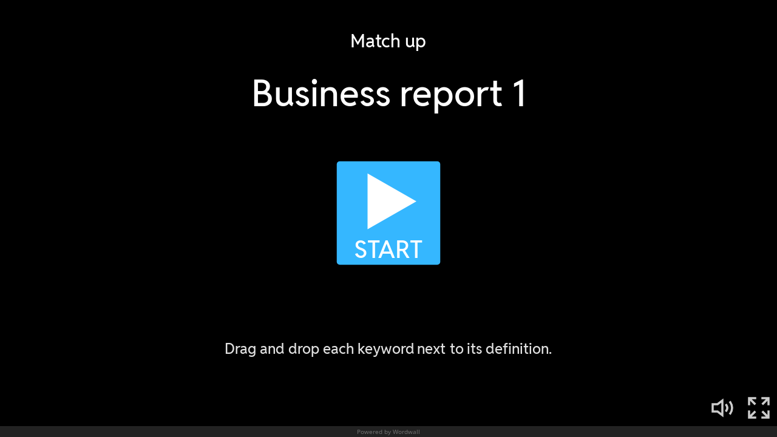

--- FILE ---
content_type: text/html; charset=utf-8
request_url: https://wordwall.net/embed/bbf97c8d4a044feab1209fcacbc38425?themeId=1&templateId=3
body_size: 3328
content:



<!DOCTYPE html>
<html lang="en" dir="ltr">
<head>
    <meta http-equiv="X-UA-Compatible" content="IE=edge">
    <meta charset="utf-8">
    <meta name="viewport" content="user-scalable=no, width=device-width, initial-scale=1, maximum-scale=1, minimal-ui">
    <title>Business report 1</title>
    <script src="https://app.cdn.wordwall.net/static/scripts/vendor/jquery-1-10-2.2rzqotepy6acictocepzwzw2.js" crossorigin="anonymous"></script>

    <script src="https://app.cdn.wordwall.net/static/scripts/resources/strings_en.2am6xrhkcyxrtftpgqt0yya2.js" crossorigin="anonymous"></script>

    <script src="https://app.cdn.wordwall.net/static/scripts/saltarelle/mscorlib.23haqbztvld_vmbgqmckfnw2.js" crossorigin="anonymous"></script>
<script src="https://app.cdn.wordwall.net/static/scripts/saltarelle/linq.2cc575_28obwhfl6vvtahnq2.js" crossorigin="anonymous"></script>
<script src="https://app.cdn.wordwall.net/static/scripts/global/cdnlinks.2we33dkytqnf_qbfjntjhma2.js" crossorigin="anonymous"></script>
<script src="https://app.cdn.wordwall.net/static/scripts/saltarelle/vel-wordwall-global.29lxsiqhumvtw4s2-ip-3ra2.js" crossorigin="anonymous"></script>
<script src="https://app.cdn.wordwall.net/static/scripts/saltarelle/vel-wordwall-global-web.29v-rbywvwc9mwqm1gzcjqq2.js" crossorigin="anonymous"></script>
<script src="https://app.cdn.wordwall.net/static/scripts/global/shell_startup.2yctzr642h9ktrlslbka67q2.js" crossorigin="anonymous"></script>

    <script type='text/javascript'>
var s=window.ServerModel={};s.userId=Number(0);s.isPro=Boolean(false);s.isBasic=Boolean(false);s.languageId=Number(0);s.localeId=Number(1033);s.isTest=Boolean(false);s.policyVersion=Number(1);s.policyTestOnly=Boolean(false);s.pageId=Number(21);s.activityId=Number(16843697);s.activityGuid="bbf97c8d4a044feab1209fcacbc38425";s.activityTitle="Business report 1";s.authorUserId=Number(5444022);s.templateId=Number(3);s.themeId=Number(1);s.fontStackId=Number(0);s.isEmbed=Boolean(true);s.guestVisit=[];</script>
    <script src="/scripts/global/switches_database.js"></script>
    <script src="https://app.cdn.wordwall.net/static/scripts/saltarelle/vel-wordwall-core.2jgueqljbx2x8p48d_dpyhq2.js" crossorigin="anonymous"></script>

    <script src="https://app.cdn.wordwall.net/static/scripts/saltarelle/vel-wordwall-view.2htmejxk-qs-e-z4p9_p7mw2.js" crossorigin="anonymous"></script>

    <script src="https://app.cdn.wordwall.net/static/scripts/saltarelle/vel-wordwall-application-client.2nqaeyep5_1xsm94m-fsy1g2.js" crossorigin="anonymous"></script> 
    <link rel="stylesheet" href="https://app.cdn.wordwall.net/static/content/css/embed/embed.2def2cbz-gkw2yeuwvnwbgq2.css">
<link rel="stylesheet" href="https://app.cdn.wordwall.net/static/content/css/theme_fonts.2j6fo1opt1ttcupgpi7fntq2.css">
<link rel="stylesheet" href="https://app.cdn.wordwall.net/static/content/css/global/global.2cygewuy08lweqkf2fssf6a2.css">
<link rel="stylesheet" href="https://app.cdn.wordwall.net/static/content/css/global/modal_views.2rwieuw2gdagr7ztlyy1z1q2.css">
<link rel="stylesheet" href="https://app.cdn.wordwall.net/static/content/css/global/buttons.2mpwzvjd8l3tgxreh1xbsdg2.css">
<link rel="stylesheet" href="https://app.cdn.wordwall.net/static/content/css/vendors/fontawesome/fontawesome.22aeeck8jrzwbtmidt3nrqq2.css">
<link rel="stylesheet" href="https://app.cdn.wordwall.net/static/content/css/vendors/fontawesome/regular.2gqygglcecrrnfktyowxxxa2.css">

    
<meta name="twitter:card" content="summary_large_image">
<meta name="twitter:site" content="@getwordwall">
<meta property="og:title" content="Business report 1">
<meta property="og:site_name" content="Wordwall - Create better lessons quicker">
<meta property="og:url" content="https://wordwall.net/embed/bbf97c8d4a044feab1209fcacbc38425?themeId=1&amp;templateId=3">
<meta property="og:image" content="https://screens.cdn.wordwall.net/800/bbf97c8d4a044feab1209fcacbc38425">
<meta property="og:image:width" content="800">
<meta property="og:image:height" content="600">
<meta property="og:type" content="article">
<meta property="og:description" content="Match up - Drag and drop each keyword next to its definition.">
<link rel="image_src" href="https://screens.cdn.wordwall.net/800/bbf97c8d4a044feab1209fcacbc38425">
<meta name="thumbnail" content="https://screens.cdn.wordwall.net/800/bbf97c8d4a044feab1209fcacbc38425">
<script type="application/ld+json">
{
    "@context": "http://schema.org",
    "@type": "MediaObject",
    "name": "Business report 1",
    "description": "Match up - Drag and drop each keyword next to its definition.",
    "thumbnailUrl": "https://screens.cdn.wordwall.net/800/bbf97c8d4a044feab1209fcacbc38425",
    "contentUrl": "https://wordwall.net/embed/bbf97c8d4a044feab1209fcacbc38425?themeId=1\u0026templateId=3", 
    "dateCreated": "2021-05-26T14:34:21",
"dateModified": "2021-05-27T08:58:04",    "interactionStatistic": [
      {
        "@type": "InteractionCounter",
         "interactionType": "http://schema.org/LikeAction",
        "userInteractionCount": "1"
      },
      {
        "@type": "InteractionCounter",
        "interactionType": "http://schema.org/ViewAction",
        "userInteractionCount": "80"
      }
    ]
}    
</script>

</head>
<body class="embedded">
    <div class="modal-view-wrapper js-modal-view-wrapper hidden">
    <div class="modal-view-bg js-modal-view-bg"></div>
    <div class="modal-view js-modal-view"></div>
</div>

    <div class="js-activity-wrapper activity-wrapper has-banner">
        
<div class="canvas-container">
        <canvas class="render-canvas js-render-canvas"></canvas>
</div>
<div class="play-preload js-play-preload">
    <p class="js-play-preload-loader hidden">0%</p>
    <p class="play-log-message js-play-log-message"></p>
</div>

    </div>

        <div class="embed-banner"><a href="/resource/16843697/business-report-1" target="_blank">Powered by Wordwall</a></div>

    <script type="text/template" id="modal_template">
    <div class="modal-view-box js-modal-view-box {1}">
        <h1 class="header js-modal-header">
            <span class="js-modal-header-text"></span>
        </h1>
        <div class="clear"></div>
        <div class="modal-content js-modal-content {0}"></div>
        <div class="js-modal-footer-wrapper"></div>
        <div class="clear"></div>
        <span class="js-close-modal-view close-modal-view">&times;</span>
    </div>
</script>

    
<script type="text/template" id="policy_update_warning_modal_template">
    <div class="js-policy js-policy-warning policy policy-warning">
        <h2>Important Policy Update</h2>
        <p>We're updating our <a href ="/privacy" target="_blank">Privacy Policy</a>, <a href ="/terms" target="_blank">Terms of Use</a>, and <a href ="/cookie-policy" target="_blank">Cookie Policy</a>. Effective {0}, we'll require all users to accept the new policy to continue using Wordwall.</p>
        <p>What&#x27;s new? We explain more clearly the data we collect and how we use it, how we work with trusted partners, and how we use AI to improve your experience. Nothing changes about your ability to control your data.</p>
        <p>If you have any concerns, please contact us at <a href ="mailto:privacy@wordwall.net">privacy@wordwall.net</a> or visit our <a href='https://wordwall.zendesk.com/hc/en-gb/articles/40796647768977-FAQ-Updates-to-Terms-of-Service-Privacy-Policy-and-Cookie-Use' class='' target='_blank'>help article</a> for more information.</p>
        <button class="default-btn white large js-close-policy">Close</button>
    </div>
</script>

<script type="text/template" id="policy_update_modal_template">
    <div class="js-policy js-policy-live policy">
        <h2>Important Policy Update</h2>
        <p>We've updated our <a href ="/privacy" target="_blank">Privacy Policy</a>, <a href ="/terms" target="_blank">Terms of Use</a>, and <a href ="/cookie-policy" target="_blank">Cookie Policy</a>.</p>
        <p>What&#x27;s new? We explain more clearly the data we collect and how we use it, how we work with trusted partners, and how we use AI to improve your experience. Nothing changes about your ability to control your data.</p>
        <form>
            <label for="accept_terms">
                <input class="js-check-policy" type="checkbox" id="accept_terms">
                <span>I have read and agree to the updated Privacy Policy, Terms of Use, and Cookie Policy.</span>
            </label>
            <button class="default-btn large js-accept-policy" disabled>Accept &amp; Continue</button>
        </form>
        <p class="rights">If you choose not to accept, you can request the deletion of your account and data by contacting <a href ="mailto:privacy@wordwall.net">privacy@wordwall.net</a>. Visit our <a href='https://wordwall.zendesk.com/hc/en-gb/articles/40796647768977-FAQ-Updates-to-Terms-of-Service-Privacy-Policy-and-Cookie-Use' class='' target='_blank'>help article</a> for more information.</p>
    </div>
</script>

    <script>
    $(document).on("ready", function () {

            var startMode = 4;

            new VEL.Wordwall.Application.Client.ClientApp(); 

            VEL.Wordwall.Global.Modules.app.setFontStackId(ServerModel.fontStackId, false);

            VEL.Wordwall.Global.Modules.app.setGameOverOptionsFlag(2, false);

            VEL.Wordwall.Global.Modules.app.startGame(startMode, 16843697, 'bbf97c8d4a044feab1209fcacbc38425', 5444022, 1, 3);
        });
    </script>
</body>
</html>
